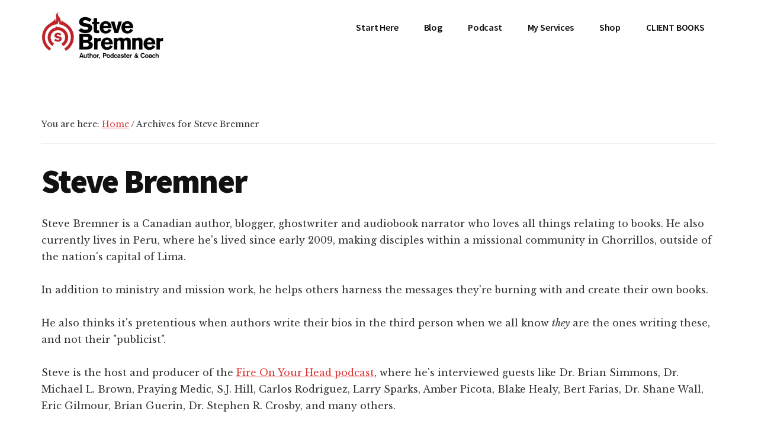

--- FILE ---
content_type: text/html; charset=UTF-8
request_url: https://stevebremner.com/book-author/steve-bremner/?currency=USD
body_size: 16507
content:
<!DOCTYPE html>
<html dir="ltr" lang="en-US" prefix="og: https://ogp.me/ns#">
<head >
<meta charset="UTF-8" />
<meta name="viewport" content="width=device-width, initial-scale=1" />
<style id="jetpack-boost-critical-css">@media all{.screen-reader-text{clip:rect(1px,1px,1px,1px);height:1px;overflow:hidden;position:absolute!important;width:1px;word-wrap:normal!important}.gb-block-pricing-table:first-child{-ms-grid-row:1;-ms-grid-column:1;grid-area:col1}.gb-block-pricing-table:nth-child(2){-ms-grid-row:1;-ms-grid-column:2;grid-area:col2}.gb-block-pricing-table:nth-child(3){-ms-grid-row:1;-ms-grid-column:3;grid-area:col3}.gb-block-pricing-table:nth-child(4){-ms-grid-row:1;-ms-grid-column:4;grid-area:col4}.gb-block-layout-column:first-child{-ms-grid-row:1;-ms-grid-column:1;grid-area:col1}.gb-block-layout-column:first-child{-ms-grid-row:1;-ms-grid-column:1;grid-area:col1}.gb-block-layout-column:nth-child(2){-ms-grid-row:1;-ms-grid-column:2;grid-area:col2}.gb-block-layout-column:nth-child(3){-ms-grid-row:1;-ms-grid-column:3;grid-area:col3}.gb-block-layout-column:nth-child(4){-ms-grid-row:1;-ms-grid-column:4;grid-area:col4}.gb-block-layout-column:nth-child(5){-ms-grid-row:1;-ms-grid-column:5;grid-area:col5}.gb-block-layout-column:nth-child(6){-ms-grid-row:1;-ms-grid-column:6;grid-area:col6}@media only screen and (max-width:600px){.gpb-grid-mobile-reorder .gb-is-responsive-column .gb-block-layout-column:first-of-type{grid-area:col2}.gpb-grid-mobile-reorder .gb-is-responsive-column .gb-block-layout-column:nth-of-type(2){grid-area:col1}}html{line-height:1.15;-webkit-text-size-adjust:100%}body{margin:0}main{display:block}h1{font-size:2em;margin:.67em 0}a{background-color:transparent}b{font-weight:bolder}img{border-style:none}input{font-family:inherit;font-size:100%;line-height:1.15;margin:0}input{overflow:visible}html{box-sizing:border-box}*,:after,:before{box-sizing:inherit}.entry-content:before,.entry:before,.nav-primary:before,.pagination:before,.site-container:before,.site-header:before,.site-inner:before,.wrap:before{content:" ";display:table}.entry-content:after,.entry:after,.nav-primary:after,.pagination:after,.site-container:after,.site-header:after,.site-inner:after,.wrap:after{clear:both;content:" ";display:table}body{background-color:#fff;color:#333;font-family:"Libre Baskerville",Georgia,serif;font-size:16px;-webkit-font-smoothing:antialiased;font-weight:500;line-height:1.75;margin:0;overflow-x:hidden}a{color:#000cff;text-decoration:underline}p{margin:0 0 28px;padding:0}ul{margin:0;padding:0}li{list-style-type:none}b{font-weight:700}h1,h2{color:#111;font-family:"Source Sans Pro","Helvetica Neue",Arial,sans-serif;font-weight:900;line-height:1.2;margin:0 0 20px;text-decoration:none}h1{font-size:56px;letter-spacing:-.03em;line-height:1}h2{font-size:42px;letter-spacing:-.02em;line-height:1.1}img{max-width:100%}img{height:auto}input{background-color:#fff;border:2px solid #ccc;color:#111;font-size:18px;font-family:"Source Sans Pro","Helvetica Neue",Arial,sans-serif;font-weight:600;padding:16px;width:100%}.screen-reader-shortcut,.screen-reader-text{border:0;clip:rect(0,0,0,0);height:1px;overflow:hidden;position:absolute!important;width:1px;word-wrap:normal!important}.site-inner,.wrap{margin:0 auto;max-width:1200px}.site-inner{clear:both;padding-top:70px;overflow-wrap:break-word;word-wrap:break-word}.content{float:right;width:880px}.full-width-content .content{width:100%}.breadcrumb{border-bottom:1px solid #eee;font-size:14px;margin-bottom:35px;padding-bottom:20px}.archive-description p:last-child{margin-bottom:0}.archive-description{border-bottom:1px solid #eee;overflow:hidden;padding:0 0 35px;margin-bottom:70px}.full-width-content .archive-description{margin-bottom:40px}.archive-title{font-size:56px;margin:0 0 30px}.genesis-skip-link{font-family:-apple-system,BlinkMacSystemFont,"Segoe UI",Roboto,Oxygen-Sans,Ubuntu,Cantarell,"Helvetica Neue",sans-serif;font-size:14px;margin:0}.genesis-skip-link li{height:0;width:0;list-style:none}.site-header{background-color:#fff}.site-header>.wrap{padding:20px 0}.title-area{float:left;padding:10px 0}.wp-custom-logo .title-area{margin:0 auto;max-width:300px;padding:0;width:300px}.site-title{font-family:"Source Sans Pro","Helvetica Neue",Arial,sans-serif;font-size:28px;font-weight:900;line-height:1;letter-spacing:-.03em}.site-description,.wp-custom-logo .site-title{border:0;clip:rect(0,0,0,0);height:1px;overflow:hidden;position:absolute!important;width:1px;word-wrap:normal!important}.site-description,.site-title{margin-bottom:0}.site-header .custom-logo-link .custom-logo{max-height:80px;width:auto}.genesis-nav-menu{clear:both;font-family:"Source Sans Pro","Helvetica Neue",Arial,sans-serif;font-size:16px;line-height:1.75;letter-spacing:-.01em;width:100%}.genesis-nav-menu .menu-item{display:inline-block;margin-bottom:0;padding-bottom:0;text-align:left}.genesis-nav-menu a{color:#111;text-decoration:none;display:block;padding:12px 20px}.genesis-nav-menu .current-menu-item>a{color:#000cff;text-decoration:none}.genesis-nav-menu .sub-menu{box-shadow:0 16px 45px rgba(0,0,0,.18);left:-9999px;opacity:0;position:absolute;width:200px;z-index:99}.genesis-nav-menu .sub-menu a{background-color:#fff;border-top:1px solid #eee;font-size:14px;padding:16px 20px;position:relative;width:200px;word-wrap:break-word}.genesis-nav-menu .sub-menu .sub-menu{margin:-56px 0 0 199px}.site-header .nav-primary{float:right;max-width:940px}.site-header .genesis-nav-menu li li{margin-left:0}.has-post-thumbnail .entry-content{position:relative;z-index:2}.entry{margin-bottom:70px}.pagination{clear:both;margin:35px 0 70px}@media only screen and (max-width:1360px){.site-inner,.wrap{max-width:1140px}.content{width:800px}.site-header .nav-primary{max-width:800px}}@media only screen and (max-width:1250px){.site-inner,.wrap{max-width:960px}.content{width:620px}.site-header .nav-primary{max-width:620px}}@media only screen and (max-width:1075px){.site-inner,.wrap{max-width:800px}.content,.site-header .nav-primary{float:none;max-width:100%;width:100%}.title-area{float:left;margin-right:10px;width:300px}.title-area,.wp-custom-logo .title-area{max-width:50%}.archive-description{margin-bottom:35px;padding-bottom:20px}.archive-description,.entry{margin-left:auto;margin-right:auto;max-width:680px}.genesis-nav-menu li,.site-header ul.genesis-nav-menu{float:none}}@media only screen and (max-width:860px){.site-inner{padding:5% 5%0}.site-header .wrap,.wrap{padding-left:5%;padding-right:5%}.archive-description{padding:30px;margin-bottom:5%}.entry{padding:0}.archive-description{text-align:center}.archive-title{font-size:32px}.pagination{margin:5%auto}}@media only screen and (max-width:800px){h2{font-size:32px}h1{font-size:42px}}@media only screen and (max-width:600px){.wrap{padding:0}}ul{box-sizing:border-box}.entry-content{counter-reset:footnotes}.screen-reader-text{border:0;clip:rect(1px,1px,1px,1px);clip-path:inset(50%);height:1px;margin:-1px;overflow:hidden;padding:0;position:absolute;width:1px;word-wrap:normal!important}.screen-reader-text{clip:rect(1px,1px,1px,1px);height:1px;overflow:hidden;position:absolute!important;width:1px;word-wrap:normal!important}.ab-block-pricing-table:first-child{-ms-grid-row:1;-ms-grid-column:1;grid-area:col1}.ab-block-pricing-table:nth-child(2){-ms-grid-row:1;-ms-grid-column:2;grid-area:col2}.ab-block-pricing-table:nth-child(3){-ms-grid-row:1;-ms-grid-column:3;grid-area:col3}.ab-block-pricing-table:nth-child(4){-ms-grid-row:1;-ms-grid-column:4;grid-area:col4}.ab-block-layout-column:first-child{-ms-grid-row:1;-ms-grid-column:1;grid-area:col1}.ab-block-layout-column:first-child{-ms-grid-row:1;-ms-grid-column:1;grid-area:col1}.ab-block-layout-column:nth-child(2){-ms-grid-row:1;-ms-grid-column:2;grid-area:col2}.ab-block-layout-column:nth-child(3){-ms-grid-row:1;-ms-grid-column:3;grid-area:col3}.ab-block-layout-column:nth-child(4){-ms-grid-row:1;-ms-grid-column:4;grid-area:col4}.ab-block-layout-column:nth-child(5){-ms-grid-row:1;-ms-grid-column:5;grid-area:col5}.ab-block-layout-column:nth-child(6){-ms-grid-row:1;-ms-grid-column:6;grid-area:col6}@media only screen and (max-width:600px){.gpb-grid-mobile-reorder .ab-is-responsive-column .ab-block-layout-column:first-of-type{grid-area:col2}.gpb-grid-mobile-reorder .ab-is-responsive-column .ab-block-layout-column:nth-of-type(2){grid-area:col1}}.screen-reader-text{clip:rect(1px,1px,1px,1px);height:1px;overflow:hidden;position:absolute!important;width:1px;word-wrap:normal!important}body{--wp--preset--color--black:#000!important;--wp--preset--color--white:#fff!important}.screen-reader-text{border:0;clip:rect(1px,1px,1px,1px);clip-path:inset(50%);height:1px;margin:-1px;overflow:hidden;padding:0;position:absolute!important;width:1px;word-wrap:normal!important}.archive.genesis-author-pro .content .entry{background-image:none;border-width:0;float:left;margin:0 0 40px 2.5641025641026%;padding:15px;text-align:center;width:31.623931623932%}.archive.genesis-author-pro .content .entry:nth-of-type(3n+1){clear:both;margin-left:0}.genesis-author-pro .archive-pagination{clear:both}.archive.genesis-author-pro .author-pro-featured-image,.author-pro-featured-image a{display:inline-block;max-width:100%;overflow:hidden;position:relative}.archive.genesis-author-pro .author-pro-featured-image img{margin:0 auto 20px}.book-featured-text-banner{-moz-transform:rotate(45deg);-ms-transform:rotate(45deg);-o-transform:rotate(45deg);-webkit-transform:rotate(45deg);background-color:#000;color:#fff;font-size:10px;font-weight:700;padding:6px 12px;position:absolute;right:-35px;text-align:center;text-transform:uppercase;top:30px;width:160px}.book-featured-text-banner{display:block;text-align:center}@media only screen and (max-width:780px){.archive.genesis-author-pro .content .entry{margin-left:0;width:100%}}.screen-reader-text{border:0;clip:rect(1px,1px,1px,1px);clip-path:inset(50%);height:1px;margin:-1px;overflow:hidden;padding:0;position:absolute!important;width:1px;word-wrap:normal!important}}@media all{.screen-reader-text{clip:rect(1px,1px,1px,1px);word-wrap:normal!important;border:0;clip-path:inset(50%);height:1px;margin:-1px;overflow:hidden;overflow-wrap:normal!important;padding:0;position:absolute!important;width:1px}}</style><title>Steve Bremner | Steve Bremner</title>

		<!-- All in One SEO 4.9.3 - aioseo.com -->
	<meta name="description" content="Steve Bremner is a Canadian author, blogger, ghostwriter and audiobook narrator who loves all things relating to books. He also currently lives in Peru, where he’s lived since early 2009, making disciples within a missional community in Chorrillos, outside of the nation’s capital of Lima." />
	<meta name="robots" content="max-image-preview:large" />
	<link rel="canonical" href="https://stevebremner.com/book-author/steve-bremner/" />
	<meta name="generator" content="All in One SEO (AIOSEO) 4.9.3" />
		<script data-jetpack-boost="ignore" type="application/ld+json" class="aioseo-schema">
			{"@context":"https:\/\/schema.org","@graph":[{"@type":"BreadcrumbList","@id":"https:\/\/stevebremner.com\/book-author\/steve-bremner\/#breadcrumblist","itemListElement":[{"@type":"ListItem","@id":"https:\/\/stevebremner.com#listItem","position":1,"name":"Home","item":"https:\/\/stevebremner.com","nextItem":{"@type":"ListItem","@id":"https:\/\/stevebremner.com\/book-author\/steve-bremner\/#listItem","name":"Steve Bremner"}},{"@type":"ListItem","@id":"https:\/\/stevebremner.com\/book-author\/steve-bremner\/#listItem","position":2,"name":"Steve Bremner","previousItem":{"@type":"ListItem","@id":"https:\/\/stevebremner.com#listItem","name":"Home"}}]},{"@type":"CollectionPage","@id":"https:\/\/stevebremner.com\/book-author\/steve-bremner\/#collectionpage","url":"https:\/\/stevebremner.com\/book-author\/steve-bremner\/","name":"Steve Bremner | Steve Bremner","description":"Steve Bremner is a Canadian author, blogger, ghostwriter and audiobook narrator who loves all things relating to books. He also currently lives in Peru, where he\u2019s lived since early 2009, making disciples within a missional community in Chorrillos, outside of the nation\u2019s capital of Lima.","inLanguage":"en-US","isPartOf":{"@id":"https:\/\/stevebremner.com\/#website"},"breadcrumb":{"@id":"https:\/\/stevebremner.com\/book-author\/steve-bremner\/#breadcrumblist"}},{"@type":"Person","@id":"https:\/\/stevebremner.com\/#person","name":"Steve Bremner","image":{"@type":"ImageObject","@id":"https:\/\/stevebremner.com\/book-author\/steve-bremner\/#personImage","url":"https:\/\/secure.gravatar.com\/avatar\/37689f37d0df4a8700312fedf8a99e3fadc3a6a7e8e29284d5a949f981224915?s=96&r=g","width":96,"height":96,"caption":"Steve Bremner"},"sameAs":["https:\/\/www.facebook.com\/StephenGBremner\/","https:\/\/twitter.com\/WriterBremner","https:\/\/www.instagram.com\/writerbremner\/","https:\/\/www.youtube.com\/@WriterBremner","https:\/\/www.linkedin.com\/in\/bremnersteve\/","https:\/\/soundcloud.com\/stevie-bremner","amazon.com\/author\/stevebremner"]},{"@type":"WebSite","@id":"https:\/\/stevebremner.com\/#website","url":"https:\/\/stevebremner.com\/","name":"Steve Bremner","description":"Author, Podcaster & Writing Coach","inLanguage":"en-US","publisher":{"@id":"https:\/\/stevebremner.com\/#person"}}]}
		</script>
		<!-- All in One SEO -->

<!-- Jetpack Site Verification Tags -->
<meta name="msvalidate.01" content="5D134D3DD272DBEFA8B920CD7A1F0023" />
<meta name="yandex-verification" content="6b972be85c56e251" />
<meta name="facebook-domain-verification" content="vvmafrw71eo4hxd5tzhg2ku24xx8ny" />

<link rel='dns-prefetch' href='//stats.wp.com' />
<link rel='dns-prefetch' href='//fonts.googleapis.com' />
<link rel='dns-prefetch' href='//v0.wordpress.com' />
<link rel='dns-prefetch' href='//widgets.wp.com' />
<link rel='dns-prefetch' href='//s0.wp.com' />
<link rel='dns-prefetch' href='//0.gravatar.com' />
<link rel='dns-prefetch' href='//1.gravatar.com' />
<link rel='dns-prefetch' href='//2.gravatar.com' />
<link rel='preconnect' href='//i0.wp.com' />
<link rel='preconnect' href='//c0.wp.com' />
<!-- stevebremner.com is managing ads with Advanced Ads 2.0.16 – https://wpadvancedads.com/ -->
		<noscript><link rel='stylesheet' id='all-css-37d08e9ed805a370091545183d8b2e83' href='https://stevebremner.com/wp-content/boost-cache/static/4718bd1458.min.css' type='text/css' media='all' /></noscript><link data-media="all" onload="this.media=this.dataset.media; delete this.dataset.media; this.removeAttribute( &apos;onload&apos; );" rel='stylesheet' id='all-css-37d08e9ed805a370091545183d8b2e83' href='https://stevebremner.com/wp-content/boost-cache/static/4718bd1458.min.css' type='text/css' media="not all" />
<style id='authority-pro-inline-css'>

		a,
		h4,
		h5,
		button,
		input[type="button"],
		input[type="reset"],
		input[type="submit"],		
		.authority-subtitle,
		.button,
		.genesis-nav-menu .highlight a,
		.more-link,
		.entry-title a:focus,
		.entry-title a:hover,
		.genesis-nav-menu a:focus,
		.genesis-nav-menu a:hover,
		.genesis-nav-menu .current-menu-item > a,
		.genesis-nav-menu .sub-menu .current-menu-item > a:focus,
		.genesis-nav-menu .sub-menu .current-menu-item > a:hover,
		.genesis-responsive-menu .genesis-nav-menu a:focus,
		.genesis-responsive-menu .genesis-nav-menu a:hover,
		.menu-toggle:focus,
		.menu-toggle:hover,
		.site-container div.wpforms-container-full .wpforms-form input[type="submit"],
		.site-container div.wpforms-container-full .wpforms-form button[type="submit"],
		.sub-menu-toggle:focus,
		.sub-menu-toggle:hover {
			color: #dd3333;
		}

		button,
		input[type="button"],
		input[type="reset"],
		input[type="submit"],
		.button,
		.genesis-nav-menu .highlight a,
		.more-link,
		.site-container div.wpforms-container-full .wpforms-form input[type="submit"],
		.site-container div.wpforms-container-full .wpforms-form button[type="submit"] {
			border-color: #dd3333;
		}

		.enews-widget::after,
		.sidebar .enews-widget:nth-child(2n+1)::after {
			background: #dd3333;
		}

		button.primary,
		input[type="button"].primary,
		input[type="reset"].primary,
		input[type="submit"].primary,
		.authority-top-banner,
		.button.primary,
		.more-link,
		.sidebar .enews-widget input[type="submit"],
		.enews-widget input[type="submit"] {
			background-color: #dd3333;
			color: #ffffff;
		}

		.authority-top-banner a,
		.authority-top-banner a:focus,
		.authority-top-banner a:hover,
		#authority-top-banner-close,
		#authority-top-banner-close:focus,
		#authority-top-banner-close:hover {
			color: #ffffff;
		}

		.archive-pagination .pagination-next > a,
		.archive-pagination .pagination-previous > a,
		.menu-toggle,
		.sub-menu-toggle {
			border-color: #dd3333;
			color: #dd3333;
		}

		a.button:focus,
		a.button:hover,
		button:focus,
		button:hover,
		input[type="button"]:focus,
		input[type="button"]:hover,
		input[type="reset"]:focus,
		input[type="reset"]:hover,
		input[type="submit"]:focus,
		input[type="submit"]:hover,
		.archive-pagination li a:focus,
		.archive-pagination li a:hover,
		.archive-pagination .active a,
		.archive-pagination .pagination-next > a:focus,
		.archive-pagination .pagination-next > a:hover,
		.archive-pagination .pagination-previous > a:focus,
		.archive-pagination .pagination-previous > a:hover,
		.button:focus,
		.button:hover,
		.enews-widget input[type="submit"]:focus,
		.enews-widget input[type="submit"]:hover,
		.genesis-nav-menu .highlight a:focus,
		.genesis-nav-menu .highlight a:hover,
		.menu-toggle:focus,
		.menu-toggle:hover,
		.more-link:focus,
		.more-link:hover,
		.sidebar .enews-widget input[type="submit"]:focus,
		.sidebar .enews-widget input[type="submit"]:hover,
		.site-container div.wpforms-container-full .wpforms-form input[type="submit"]:focus,
		.site-container div.wpforms-container-full .wpforms-form input[type="submit"]:hover,
		.site-container div.wpforms-container-full .wpforms-form button[type="submit"]:focus,
		.site-container div.wpforms-container-full .wpforms-form button[type="submit"]:hover,
		.sub-menu-toggle:focus,
		.sub-menu-toggle:hover {
			background-color: #f14747;
			border-color: #f14747;
			color: #ffffff;
		}
		
/*# sourceURL=authority-pro-inline-css */
</style>
<style id='global-styles-inline-css'>
:root{--wp--preset--aspect-ratio--square: 1;--wp--preset--aspect-ratio--4-3: 4/3;--wp--preset--aspect-ratio--3-4: 3/4;--wp--preset--aspect-ratio--3-2: 3/2;--wp--preset--aspect-ratio--2-3: 2/3;--wp--preset--aspect-ratio--16-9: 16/9;--wp--preset--aspect-ratio--9-16: 9/16;--wp--preset--color--black: #000000;--wp--preset--color--cyan-bluish-gray: #abb8c3;--wp--preset--color--white: #ffffff;--wp--preset--color--pale-pink: #f78da7;--wp--preset--color--vivid-red: #cf2e2e;--wp--preset--color--luminous-vivid-orange: #ff6900;--wp--preset--color--luminous-vivid-amber: #fcb900;--wp--preset--color--light-green-cyan: #7bdcb5;--wp--preset--color--vivid-green-cyan: #00d084;--wp--preset--color--pale-cyan-blue: #8ed1fc;--wp--preset--color--vivid-cyan-blue: #0693e3;--wp--preset--color--vivid-purple: #9b51e0;--wp--preset--color--theme-primary: #dd3333;--wp--preset--gradient--vivid-cyan-blue-to-vivid-purple: linear-gradient(135deg,rgb(6,147,227) 0%,rgb(155,81,224) 100%);--wp--preset--gradient--light-green-cyan-to-vivid-green-cyan: linear-gradient(135deg,rgb(122,220,180) 0%,rgb(0,208,130) 100%);--wp--preset--gradient--luminous-vivid-amber-to-luminous-vivid-orange: linear-gradient(135deg,rgb(252,185,0) 0%,rgb(255,105,0) 100%);--wp--preset--gradient--luminous-vivid-orange-to-vivid-red: linear-gradient(135deg,rgb(255,105,0) 0%,rgb(207,46,46) 100%);--wp--preset--gradient--very-light-gray-to-cyan-bluish-gray: linear-gradient(135deg,rgb(238,238,238) 0%,rgb(169,184,195) 100%);--wp--preset--gradient--cool-to-warm-spectrum: linear-gradient(135deg,rgb(74,234,220) 0%,rgb(151,120,209) 20%,rgb(207,42,186) 40%,rgb(238,44,130) 60%,rgb(251,105,98) 80%,rgb(254,248,76) 100%);--wp--preset--gradient--blush-light-purple: linear-gradient(135deg,rgb(255,206,236) 0%,rgb(152,150,240) 100%);--wp--preset--gradient--blush-bordeaux: linear-gradient(135deg,rgb(254,205,165) 0%,rgb(254,45,45) 50%,rgb(107,0,62) 100%);--wp--preset--gradient--luminous-dusk: linear-gradient(135deg,rgb(255,203,112) 0%,rgb(199,81,192) 50%,rgb(65,88,208) 100%);--wp--preset--gradient--pale-ocean: linear-gradient(135deg,rgb(255,245,203) 0%,rgb(182,227,212) 50%,rgb(51,167,181) 100%);--wp--preset--gradient--electric-grass: linear-gradient(135deg,rgb(202,248,128) 0%,rgb(113,206,126) 100%);--wp--preset--gradient--midnight: linear-gradient(135deg,rgb(2,3,129) 0%,rgb(40,116,252) 100%);--wp--preset--font-size--small: 12px;--wp--preset--font-size--medium: 20px;--wp--preset--font-size--large: 20px;--wp--preset--font-size--x-large: 42px;--wp--preset--font-size--normal: 16px;--wp--preset--font-size--larger: 24px;--wp--preset--spacing--20: 0.44rem;--wp--preset--spacing--30: 0.67rem;--wp--preset--spacing--40: 1rem;--wp--preset--spacing--50: 1.5rem;--wp--preset--spacing--60: 2.25rem;--wp--preset--spacing--70: 3.38rem;--wp--preset--spacing--80: 5.06rem;--wp--preset--shadow--natural: 6px 6px 9px rgba(0, 0, 0, 0.2);--wp--preset--shadow--deep: 12px 12px 50px rgba(0, 0, 0, 0.4);--wp--preset--shadow--sharp: 6px 6px 0px rgba(0, 0, 0, 0.2);--wp--preset--shadow--outlined: 6px 6px 0px -3px rgb(255, 255, 255), 6px 6px rgb(0, 0, 0);--wp--preset--shadow--crisp: 6px 6px 0px rgb(0, 0, 0);}:where(.is-layout-flex){gap: 0.5em;}:where(.is-layout-grid){gap: 0.5em;}body .is-layout-flex{display: flex;}.is-layout-flex{flex-wrap: wrap;align-items: center;}.is-layout-flex > :is(*, div){margin: 0;}body .is-layout-grid{display: grid;}.is-layout-grid > :is(*, div){margin: 0;}:where(.wp-block-columns.is-layout-flex){gap: 2em;}:where(.wp-block-columns.is-layout-grid){gap: 2em;}:where(.wp-block-post-template.is-layout-flex){gap: 1.25em;}:where(.wp-block-post-template.is-layout-grid){gap: 1.25em;}.has-black-color{color: var(--wp--preset--color--black) !important;}.has-cyan-bluish-gray-color{color: var(--wp--preset--color--cyan-bluish-gray) !important;}.has-white-color{color: var(--wp--preset--color--white) !important;}.has-pale-pink-color{color: var(--wp--preset--color--pale-pink) !important;}.has-vivid-red-color{color: var(--wp--preset--color--vivid-red) !important;}.has-luminous-vivid-orange-color{color: var(--wp--preset--color--luminous-vivid-orange) !important;}.has-luminous-vivid-amber-color{color: var(--wp--preset--color--luminous-vivid-amber) !important;}.has-light-green-cyan-color{color: var(--wp--preset--color--light-green-cyan) !important;}.has-vivid-green-cyan-color{color: var(--wp--preset--color--vivid-green-cyan) !important;}.has-pale-cyan-blue-color{color: var(--wp--preset--color--pale-cyan-blue) !important;}.has-vivid-cyan-blue-color{color: var(--wp--preset--color--vivid-cyan-blue) !important;}.has-vivid-purple-color{color: var(--wp--preset--color--vivid-purple) !important;}.has-black-background-color{background-color: var(--wp--preset--color--black) !important;}.has-cyan-bluish-gray-background-color{background-color: var(--wp--preset--color--cyan-bluish-gray) !important;}.has-white-background-color{background-color: var(--wp--preset--color--white) !important;}.has-pale-pink-background-color{background-color: var(--wp--preset--color--pale-pink) !important;}.has-vivid-red-background-color{background-color: var(--wp--preset--color--vivid-red) !important;}.has-luminous-vivid-orange-background-color{background-color: var(--wp--preset--color--luminous-vivid-orange) !important;}.has-luminous-vivid-amber-background-color{background-color: var(--wp--preset--color--luminous-vivid-amber) !important;}.has-light-green-cyan-background-color{background-color: var(--wp--preset--color--light-green-cyan) !important;}.has-vivid-green-cyan-background-color{background-color: var(--wp--preset--color--vivid-green-cyan) !important;}.has-pale-cyan-blue-background-color{background-color: var(--wp--preset--color--pale-cyan-blue) !important;}.has-vivid-cyan-blue-background-color{background-color: var(--wp--preset--color--vivid-cyan-blue) !important;}.has-vivid-purple-background-color{background-color: var(--wp--preset--color--vivid-purple) !important;}.has-black-border-color{border-color: var(--wp--preset--color--black) !important;}.has-cyan-bluish-gray-border-color{border-color: var(--wp--preset--color--cyan-bluish-gray) !important;}.has-white-border-color{border-color: var(--wp--preset--color--white) !important;}.has-pale-pink-border-color{border-color: var(--wp--preset--color--pale-pink) !important;}.has-vivid-red-border-color{border-color: var(--wp--preset--color--vivid-red) !important;}.has-luminous-vivid-orange-border-color{border-color: var(--wp--preset--color--luminous-vivid-orange) !important;}.has-luminous-vivid-amber-border-color{border-color: var(--wp--preset--color--luminous-vivid-amber) !important;}.has-light-green-cyan-border-color{border-color: var(--wp--preset--color--light-green-cyan) !important;}.has-vivid-green-cyan-border-color{border-color: var(--wp--preset--color--vivid-green-cyan) !important;}.has-pale-cyan-blue-border-color{border-color: var(--wp--preset--color--pale-cyan-blue) !important;}.has-vivid-cyan-blue-border-color{border-color: var(--wp--preset--color--vivid-cyan-blue) !important;}.has-vivid-purple-border-color{border-color: var(--wp--preset--color--vivid-purple) !important;}.has-vivid-cyan-blue-to-vivid-purple-gradient-background{background: var(--wp--preset--gradient--vivid-cyan-blue-to-vivid-purple) !important;}.has-light-green-cyan-to-vivid-green-cyan-gradient-background{background: var(--wp--preset--gradient--light-green-cyan-to-vivid-green-cyan) !important;}.has-luminous-vivid-amber-to-luminous-vivid-orange-gradient-background{background: var(--wp--preset--gradient--luminous-vivid-amber-to-luminous-vivid-orange) !important;}.has-luminous-vivid-orange-to-vivid-red-gradient-background{background: var(--wp--preset--gradient--luminous-vivid-orange-to-vivid-red) !important;}.has-very-light-gray-to-cyan-bluish-gray-gradient-background{background: var(--wp--preset--gradient--very-light-gray-to-cyan-bluish-gray) !important;}.has-cool-to-warm-spectrum-gradient-background{background: var(--wp--preset--gradient--cool-to-warm-spectrum) !important;}.has-blush-light-purple-gradient-background{background: var(--wp--preset--gradient--blush-light-purple) !important;}.has-blush-bordeaux-gradient-background{background: var(--wp--preset--gradient--blush-bordeaux) !important;}.has-luminous-dusk-gradient-background{background: var(--wp--preset--gradient--luminous-dusk) !important;}.has-pale-ocean-gradient-background{background: var(--wp--preset--gradient--pale-ocean) !important;}.has-electric-grass-gradient-background{background: var(--wp--preset--gradient--electric-grass) !important;}.has-midnight-gradient-background{background: var(--wp--preset--gradient--midnight) !important;}.has-small-font-size{font-size: var(--wp--preset--font-size--small) !important;}.has-medium-font-size{font-size: var(--wp--preset--font-size--medium) !important;}.has-large-font-size{font-size: var(--wp--preset--font-size--large) !important;}.has-x-large-font-size{font-size: var(--wp--preset--font-size--x-large) !important;}
/*# sourceURL=global-styles-inline-css */
</style>

<style id='woocommerce-layout-inline-css'>

	.infinite-scroll .woocommerce-pagination {
		display: none;
	}
/*# sourceURL=woocommerce-layout-inline-css */
</style>
<style id='authority-pro-gutenberg-inline-css'>
.ab-block-post-grid a.ab-block-post-grid-more-link,
.ab-block-post-grid .ab-post-grid-items .ab-block-post-grid-title a:focus,
.ab-block-post-grid .ab-post-grid-items .ab-block-post-grid-title a:hover,
.wp-block-image.vertical-caption figcaption a:focus,
.wp-block-image.vertical-caption figcaption a:hover {
	color: #dd3333;
}

.site-container .ab-button,
.site-container .ab-newsletter-submit,
.site-container .ab-newsletter-submit:hover,
.site-container .wp-block-button .wp-block-button__link,
.wp-block-media-text .wp-block-media-text__media::after,
.wp-block-image.stylized-background::after {
	background-color: #dd3333;
}

.site-container .ab-button,
.wp-block-button .wp-block-button__link:not(.has-background),
.wp-block-button .wp-block-button__link:not(.has-background):focus,
.wp-block-button .wp-block-button__link:not(.has-background):hover {
	color: #ffffff;
}

.site-container .wp-block-button.is-style-outline .wp-block-button__link {
	color: #dd3333;
}

.site-container .wp-block-button.is-style-outline .wp-block-button__link:focus,
.site-container .wp-block-button.is-style-outline .wp-block-button__link:hover {
	color: #ff5656;
}		.site-container .has-small-font-size {
			font-size: 12px;
		}		.site-container .has-normal-font-size {
			font-size: 16px;
		}		.site-container .has-large-font-size {
			font-size: 20px;
		}		.site-container .has-larger-font-size {
			font-size: 24px;
		}		.site-container .has-theme-primary-color,
		.site-container .wp-block-button .wp-block-button__link.has-theme-primary-color,
		.site-container .wp-block-button.is-style-outline .wp-block-button__link.has-theme-primary-color {
			color: #dd3333;
		}

		.site-container .has-theme-primary-background-color,
		.site-container .wp-block-button .wp-block-button__link.has-theme-primary-background-color,
		.site-container .wp-block-pullquote.is-style-solid-color.has-theme-primary-background-color {
			background-color: #dd3333;
		}
/*# sourceURL=authority-pro-gutenberg-inline-css */
</style>
<noscript><link rel='stylesheet' id='only-screen-and-max-width-860px-css-54fbd290c2ffd424254fe1c08dac03ca' href='https://stevebremner.com/wp-content/boost-cache/static/2340bd1680.min.css' type='text/css' media='only screen and (max-width: 860px)' /></noscript><link data-media="only screen and (max-width: 860px)" onload="this.media=this.dataset.media; delete this.dataset.media; this.removeAttribute( &apos;onload&apos; );" rel='stylesheet' id='only-screen-and-max-width-860px-css-54fbd290c2ffd424254fe1c08dac03ca' href='https://stevebremner.com/wp-content/boost-cache/static/2340bd1680.min.css' type='text/css' media="not all" />
<noscript><link rel='stylesheet' id='screen-css-f423d53e3b5167ac6632b567c1a340a7' href='https://stevebremner.com/wp-content/boost-cache/static/0e19fe412f.min.css' type='text/css' media='screen' /></noscript><link data-media="screen" onload="this.media=this.dataset.media; delete this.dataset.media; this.removeAttribute( &apos;onload&apos; );" rel='stylesheet' id='screen-css-f423d53e3b5167ac6632b567c1a340a7' href='https://stevebremner.com/wp-content/boost-cache/static/0e19fe412f.min.css' type='text/css' media="not all" />
<style id='authority-woocommerce-styles-inline-css'>


		.woocommerce div.product p.price,
		.woocommerce div.product span.price,
		.woocommerce div.product .woocommerce-tabs ul.tabs li a:hover,
		.woocommerce div.product .woocommerce-tabs ul.tabs li a:focus,
		.woocommerce ul.products li.product h3:hover,
		.woocommerce ul.products li.product .price,
		.woocommerce .woocommerce-breadcrumb a:hover,
		.woocommerce .woocommerce-breadcrumb a:focus,
		.woocommerce .widget_layered_nav ul li.chosen a::before,
		.woocommerce .widget_layered_nav_filters ul li a::before,
		.woocommerce .widget_rating_filter ul li.chosen a::before,
		.woocommerce .widget_rating_filter ul li.chosen a::before {
			color: #dd3333;
		}

		.woocommerce-error::before,
		.woocommerce-info::before,
		.woocommerce-message::before {
			color: #dd3333;
		}

		.woocommerce a.button,
		.woocommerce a.button.alt,
		.woocommerce button.button,
		.woocommerce button.button.alt,
		.woocommerce input.button,
		.woocommerce input.button.alt,
		.woocommerce input.button[type="submit"],
		.woocommerce #respond input#submit,
		.woocommerce #respond input#submit.alt {
			border-color: #dd3333;
			color: #dd3333;
		}

		.woocommerce a.button:hover,
		.woocommerce a.button:focus,
		.woocommerce a.button.alt:hover,
		.woocommerce a.button.alt:focus,
		.woocommerce button.button:hover,
		.woocommerce button.button:focus,
		.woocommerce button.button.alt:hover,
		.woocommerce button.button.alt:focus,
		.woocommerce input.button:hover,
		.woocommerce input.button:focus,
		.woocommerce input.button.alt:hover,
		.woocommerce input.button.alt:focus,
		.woocommerce input[type="submit"]:hover,
		.woocommerce input[type="submit"]:focus,
		.woocommerce nav.woocommerce-pagination ul li a:focus,
		.woocommerce nav.woocommerce-pagination ul li a:hover,
		.woocommerce nav.woocommerce-pagination ul li span.current,
		.woocommerce span.onsale,
		.woocommerce #respond input#submit:hover,
		.woocommerce #respond input#submit:focus,
		.woocommerce #respond input#submit.alt:hover,
		.woocommerce #respond input#submit.alt:focus,
		.woocommerce.widget_price_filter .ui-slider .ui-slider-handle,
		.woocommerce.widget_price_filter .ui-slider .ui-slider-range {
			background-color: #f14747;
			color: #ffffff;
		}

		.woocommerce a.button:hover,
		.woocommerce a.button:focus,
		.woocommerce a.button.alt:hover,
		.woocommerce a.button.alt:focus,
		.woocommerce button.button:hover,
		.woocommerce button.button:focus,
		.woocommerce button.button.alt:hover,
		.woocommerce button.button.alt:focus,
		.woocommerce input.button:hover,
		.woocommerce input.button:focus,
		.woocommerce input.button.alt:hover,
		.woocommerce input.button.alt:focus,
		.woocommerce input[type="submit"]:hover,
		.woocommerce input[type="submit"]:focus,
		.woocommerce #respond input#submit:hover,
		.woocommerce #respond input#submit:focus,
		.woocommerce #respond input#submit.alt:hover,
		.woocommerce #respond input#submit.alt:focus {
			border-color: #f14747;
		}

		.woocommerce button.primary,
		.woocommerce input[type="button"].primary,
		.woocommerce input[type="reset"].primary,
		.woocommerce input[type="submit"].primary,
		.woocommerce .button.primary {
			background-color: #dd3333;
			color: #ffffff;
		}

		ul.woocommerce-error,
		.woocommerce-error,
		.woocommerce-info,
		.woocommerce-message {
			border-top-color: #dd3333;
		}

	
/*# sourceURL=authority-woocommerce-styles-inline-css */
</style>
<style id='wp-img-auto-sizes-contain-inline-css'>
img:is([sizes=auto i],[sizes^="auto," i]){contain-intrinsic-size:3000px 1500px}
/*# sourceURL=wp-img-auto-sizes-contain-inline-css */
</style>
<style id='wp-emoji-styles-inline-css'>

	img.wp-smiley, img.emoji {
		display: inline !important;
		border: none !important;
		box-shadow: none !important;
		height: 1em !important;
		width: 1em !important;
		margin: 0 0.07em !important;
		vertical-align: -0.1em !important;
		background: none !important;
		padding: 0 !important;
	}
/*# sourceURL=wp-emoji-styles-inline-css */
</style>
<style id='classic-theme-styles-inline-css'>
/*! This file is auto-generated */
.wp-block-button__link{color:#fff;background-color:#32373c;border-radius:9999px;box-shadow:none;text-decoration:none;padding:calc(.667em + 2px) calc(1.333em + 2px);font-size:1.125em}.wp-block-file__button{background:#32373c;color:#fff;text-decoration:none}
/*# sourceURL=/wp-includes/css/classic-themes.min.css */
</style>
<style id='woocommerce-inline-inline-css'>
.woocommerce form .form-row .required { visibility: visible; }
/*# sourceURL=woocommerce-inline-inline-css */
</style>
<noscript><link rel='stylesheet' id='authority-fonts-css' href='//fonts.googleapis.com/css?family=Source+Sans+Pro%3A600%2C700%2C900%7CLibre+Baskerville%3A400%2C400italic%2C700&#038;ver=1.2.0' media='all' />
</noscript><link data-media="all" onload="this.media=this.dataset.media; delete this.dataset.media; this.removeAttribute( &apos;onload&apos; );" rel='stylesheet' id='authority-fonts-css' href='//fonts.googleapis.com/css?family=Source+Sans+Pro%3A600%2C700%2C900%7CLibre+Baskerville%3A400%2C400italic%2C700&#038;ver=1.2.0' media="not all" />
<noscript><link rel='stylesheet' id='dashicons-css' href='https://stevebremner.com/wp-includes/css/dashicons.min.css?ver=6.9' media='all' />
</noscript><link data-media="all" onload="this.media=this.dataset.media; delete this.dataset.media; this.removeAttribute( &apos;onload&apos; );" rel='stylesheet' id='dashicons-css' href='https://stevebremner.com/wp-includes/css/dashicons.min.css?ver=6.9' media="not all" />

<script data-jetpack-boost="ignore" type="text/javascript" src="https://stevebremner.com/wp-includes/js/jquery/jquery.min.js?ver=3.7.1" id="jquery-core-js"></script>






<link rel="https://api.w.org/" href="https://stevebremner.com/wp-json/" /><link rel="alternate" title="JSON" type="application/json" href="https://stevebremner.com/wp-json/wp/v2/book-authors/2870" /><link rel="EditURI" type="application/rsd+xml" title="RSD" href="https://stevebremner.com/xmlrpc.php?rsd" />
            
            <meta name="generator" content="Redux 4.4.5" /><style type="text/css">.wtr-time-wrap{ 
	/* wraps the entire label */
	margin: 0 10px;

}
.wtr-time-number{ 
	/* applies only to the number */
	
}</style>	<style>img#wpstats{display:none}</style>
		<!-- Google site verification - Google for WooCommerce -->
<meta name="google-site-verification" content="JWt4kMWF8OhR-74a9gG--9SnHZPzOBqnWZgkqnplhx0" />
<link rel="pingback" href="https://stevebremner.com/xmlrpc.php" />
<meta name="google-site-verification" content="JWt4kMWF8OhR-74a9gG--9SnHZPzOBqnWZgkqnplhx0" />

<div id="fb-root"></div>


<div id="fb-root"></div>
<?php do_action('lashare_after_body'); ?>

<meta property="fb:pages" content="9993301762" />



<meta property="fb:pages" content="489520494477520" />





	<noscript><style>.woocommerce-product-gallery{ opacity: 1 !important; }</style></noscript>
	<style>ins.adsbygoogle { background-color: transparent; padding: 0; }</style><link rel="icon" href="https://i0.wp.com/stevebremner.com/wp-content/uploads/2019/05/cropped-Bremner-Logo.png?fit=32%2C32&#038;ssl=1" sizes="32x32" />
<link rel="icon" href="https://i0.wp.com/stevebremner.com/wp-content/uploads/2019/05/cropped-Bremner-Logo.png?fit=192%2C192&#038;ssl=1" sizes="192x192" />
<link rel="apple-touch-icon" href="https://i0.wp.com/stevebremner.com/wp-content/uploads/2019/05/cropped-Bremner-Logo.png?resize=180%2C180&#038;ssl=1" />
<meta name="msapplication-TileImage" content="https://i0.wp.com/stevebremner.com/wp-content/uploads/2019/05/cropped-Bremner-Logo.png?fit=270%2C270&#038;ssl=1" />
		<style type="text/css" id="wp-custom-css">
			.related.products {
display: none;
}		</style>
		<style id="wtr_settings-dynamic-css" title="dynamic-css" class="redux-options-output">.wtr-time-wrap{line-height:16px;color:#CCCCCC;font-size:16px;}</style>
		<!-- Global site tag (gtag.js) - Google Ads: AW-11520032774 - Google for WooCommerce -->
		
		

		<noscript><link rel='stylesheet' id='all-css-321dc9443b2e30a84e6dc6d580710154' href='https://stevebremner.com/wp-content/boost-cache/static/92328119e0.min.css' type='text/css' media='all' /></noscript><link data-media="all" onload="this.media=this.dataset.media; delete this.dataset.media; this.removeAttribute( &apos;onload&apos; );" rel='stylesheet' id='all-css-321dc9443b2e30a84e6dc6d580710154' href='https://stevebremner.com/wp-content/boost-cache/static/92328119e0.min.css' type='text/css' media="not all" />
</head>
<body class="archive tax-book-authors term-steve-bremner term-2870 wp-custom-logo wp-embed-responsive wp-theme-genesis wp-child-theme-authority-pro theme-genesis woocommerce-no-js header-full-width full-width-content genesis-breadcrumbs-visible has-featured-images top-banner-hidden genesis-author-pro" itemscope itemtype="https://schema.org/WebPage">
<ul class="genesis-skip-link"><li><a href="#genesis-content" class="screen-reader-shortcut"> Skip to main content</a></li><li><a href="#footer" class="screen-reader-shortcut"> Skip to footer</a></li></ul><div class="authority-top-banner">Need help writing that book?  Book a call with me --&gt; <a href="https://calendly.com/stevebremner/">Calendly.com/SteveBremner/</a>
<button id="authority-top-banner-close"><span class="dashicons dashicons-no-alt"></span><span class="screen-reader-text">Close Top Banner</span></button></div><div class="site-container"><h2 id="additional-menu-label" class="screen-reader-text">Additional menu</h2><header class="site-header" itemscope itemtype="https://schema.org/WPHeader"><div class="wrap"><div class="title-area"><a href="https://stevebremner.com/" class="custom-logo-link" rel="home"><img width="824" height="320" src="https://i0.wp.com/stevebremner.com/wp-content/uploads/2018/02/New-Coach-Logo-e1517869751561.jpeg?fit=824%2C320&amp;ssl=1" class="custom-logo" alt="Steve Bremner" decoding="async" fetchpriority="high" /></a><p class="site-title">Steve Bremner</p><p class="site-description" itemprop="description">Author, Podcaster &amp; Writing Coach</p></div><nav class="nav-primary" aria-label="Main" itemscope itemtype="https://schema.org/SiteNavigationElement" id="genesis-nav-primary"><div class="wrap"><ul id="menu-main-header-menu" class="menu genesis-nav-menu menu-primary js-superfish"><li id="menu-item-25501" class="menu-item menu-item-type-custom menu-item-object-custom menu-item-home menu-item-has-children menu-item-25501"><a href="https://stevebremner.com" itemprop="url"><span itemprop="name">Start Here</span></a>
<ul class="sub-menu">
	<li id="menu-item-4046" class="menu-item menu-item-type-post_type menu-item-object-page menu-item-4046"><a rel="author" href="https://stevebremner.com/about/" itemprop="url"><span itemprop="name">About Steve</span></a></li>
	<li id="menu-item-13045" class="menu-item menu-item-type-post_type menu-item-object-page menu-item-has-children menu-item-13045"><a href="https://stevebremner.com/what-we-do-in-peru/" itemprop="url"><span itemprop="name">What We Do In Peru</span></a>
	<ul class="sub-menu">
		<li id="menu-item-10909" class="menu-item menu-item-type-post_type menu-item-object-page menu-item-10909"><a href="https://stevebremner.com/how-to-support-steve-and-lili/" itemprop="url"><span itemprop="name">Partner With Us</span></a></li>
		<li id="menu-item-21494" class="menu-item menu-item-type-post_type menu-item-object-page menu-item-21494"><a href="https://stevebremner.com/how-to-pray-for-us/" itemprop="url"><span itemprop="name">How To Pray For Us</span></a></li>
	</ul>
</li>
</ul>
</li>
<li id="menu-item-21492" class="menu-item menu-item-type-post_type menu-item-object-page current_page_parent menu-item-has-children menu-item-21492"><a href="https://stevebremner.com/blog/" itemprop="url"><span itemprop="name">Blog</span></a>
<ul class="sub-menu">
	<li id="menu-item-21605" class="menu-item menu-item-type-taxonomy menu-item-object-category menu-item-21605"><a href="https://stevebremner.com/category/writing/" itemprop="url"><span itemprop="name">Writing</span></a></li>
	<li id="menu-item-21606" class="menu-item menu-item-type-taxonomy menu-item-object-category menu-item-21606"><a href="https://stevebremner.com/category/audiobooks/" itemprop="url"><span itemprop="name">Audiobooks</span></a></li>
	<li id="menu-item-21607" class="menu-item menu-item-type-taxonomy menu-item-object-category menu-item-21607"><a href="https://stevebremner.com/category/podcasting/" itemprop="url"><span itemprop="name">Podcasting</span></a></li>
</ul>
</li>
<li id="menu-item-15054" class="menu-item menu-item-type-post_type menu-item-object-page menu-item-has-children menu-item-15054"><a href="https://stevebremner.com/subscribe-to-podcast/" itemprop="url"><span itemprop="name">Podcast</span></a>
<ul class="sub-menu">
	<li id="menu-item-16278" class="menu-item menu-item-type-taxonomy menu-item-object-category menu-item-16278"><a href="https://stevebremner.com/category/podcast/" itemprop="url"><span itemprop="name">Episodes of Fire On Your Head</span></a></li>
	<li id="menu-item-18057" class="menu-item menu-item-type-post_type menu-item-object-page menu-item-18057"><a href="https://stevebremner.com/subscribe-to-podcast/fire-on-your-head-podcast-endorsements/" itemprop="url"><span itemprop="name">Podcast Endorsements</span></a></li>
	<li id="menu-item-15667" class="menu-item menu-item-type-post_type menu-item-object-page menu-item-15667"><a href="https://stevebremner.com/do-you-want-to-be-a-guest-on-the-fire-on-your-head-podcast/" itemprop="url"><span itemprop="name">Want to be a Guest on the Podcast?</span></a></li>
</ul>
</li>
<li id="menu-item-18755" class="menu-item menu-item-type-taxonomy menu-item-object-product_cat menu-item-has-children menu-item-18755"><a href="https://stevebremner.com/product-category/services/" itemprop="url"><span itemprop="name">My Services</span></a>
<ul class="sub-menu">
	<li id="menu-item-20107" class="menu-item menu-item-type-custom menu-item-object-custom menu-item-20107"><a href="https://calendly.com/stevebremner/30min" itemprop="url"><span itemprop="name">Book a Call with Me to Discuss your Book</span></a></li>
	<li id="menu-item-21604" class="menu-item menu-item-type-post_type menu-item-object-page menu-item-21604"><a href="https://stevebremner.com/write-your-book" itemprop="url"><span itemprop="name">Kingdom Entrepreneur, need help writing and launching your book?</span></a></li>
	<li id="menu-item-22248" class="menu-item menu-item-type-post_type menu-item-object-page menu-item-22248"><a href="https://stevebremner.com/contact-us/" itemprop="url"><span itemprop="name">Contact Us</span></a></li>
</ul>
</li>
<li id="menu-item-25920" class="menu-item menu-item-type-post_type menu-item-object-page menu-item-has-children menu-item-25920"><a href="https://stevebremner.com/shop/" itemprop="url"><span itemprop="name">Shop</span></a>
<ul class="sub-menu">
	<li id="menu-item-28834" class="menu-item menu-item-type-post_type menu-item-object-page menu-item-28834"><a href="https://stevebremner.com/scrivener-distraction-less-writing-software/" itemprop="url"><span itemprop="name">Scrivener Writing Software</span></a></li>
	<li id="menu-item-28851" class="menu-item menu-item-type-post_type menu-item-object-page menu-item-28851"><a href="https://stevebremner.com/vellum-the-book-formatting-software" itemprop="url"><span itemprop="name">Vellum – Book Formatting</span></a></li>
</ul>
</li>
<li id="menu-item-22537" class="menu-item menu-item-type-post_type_archive menu-item-object-books menu-item-22537"><a href="https://stevebremner.com/books/" itemprop="url"><span itemprop="name">CLIENT BOOKS</span></a></li>
</ul></div></nav></div></header><div class="site-inner"><div class="content-sidebar-wrap"><main class="content" id="genesis-content"><div class="breadcrumb" itemscope itemtype="https://schema.org/BreadcrumbList">You are here: <span class="breadcrumb-link-wrap" itemprop="itemListElement" itemscope itemtype="https://schema.org/ListItem"><a class="breadcrumb-link" href="https://stevebremner.com/" itemprop="item"><span class="breadcrumb-link-text-wrap" itemprop="name">Home</span></a><meta itemprop="position" content="1"></span> <span aria-label="breadcrumb separator">/</span> Archives for Steve Bremner</div><div class="archive-description taxonomy-archive-description taxonomy-description"><h1 class="archive-title">Steve Bremner</h1><p>Steve Bremner is a Canadian author, blogger, ghostwriter and audiobook narrator who loves all things relating to books. He also currently lives in Peru, where he's lived since early 2009, making disciples within a missional community in Chorrillos, outside of the nation's capital of Lima.</p>
<p>In addition to ministry and mission work, he helps others harness the messages they're burning with and create their own books.</p>
<p>He also thinks it's pretentious when authors write their bios in the third person when we all know <em>they</em> are the ones writing these, and not their "publicist".</p>
<p>Steve is the host and producer of the <a href="https://fireonyourhead.libsyn.com/">Fire On Your Head podcast</a>, where he's interviewed guests like Dr. Brian Simmons, Dr. Michael L. Brown, Praying Medic, S.J. Hill, Carlos Rodriguez, Larry Sparks, Amber Picota, Blake Healy, Bert Farias, Dr. Shane Wall, Eric Gilmour, Brian Guerin, Dr. Stephen R. Crosby, and many others.</p>
<p>The podcast can be subscribed to in Apple Podcasts, Spotify, Audible, and most of the places you get your podcasts.</p>
<p>Are you still reading this?</p>
<p>Because I feel like I could drop an F-bomb here and nobody would notice.</p>
</div><article class="post-22533 books type-books status-publish has-post-thumbnail book-authors-steve-bremner book-tags-espiritu-santo book-tags-faith book-tags-hablar-en-lenguas book-tags-spanish book-tags-speaking-in-tongues book-tags-spiritual-gifts entry genesis-author-pro-book" aria-label="Nueve Mentiras Que La Gente Cree Sobre Hablar En Lenguas (Spanish Edition)" itemscope itemtype="https://schema.org/CreativeWork"><div class="entry-content" itemprop="text"><div class="author-pro-featured-image"><a href="https://stevebremner.com/book/nueve-mentiras-que-la-gente-cree-sobre-hablar-en-lenguas-spanish-edition/" rel="bookmark"><img src="https://i0.wp.com/stevebremner.com/wp-content/uploads/2019/05/Nueve-Mentiras-Que-La-Gente-Cree-Sobre-Hablar-En-Lenguas-Kindle.jpg?resize=360%2C570&ssl=1" alt="Nueve Mentiras Que La Gente Cree Sobre Hablar En Lenguas (Spanish Edition)" /></a></div></div><header class="entry-header"><h2 class="entry-title" itemprop="headline"><a class="entry-title-link" rel="bookmark" href="https://stevebremner.com/book/nueve-mentiras-que-la-gente-cree-sobre-hablar-en-lenguas-spanish-edition/">Nueve Mentiras Que La Gente Cree Sobre Hablar En Lenguas (Spanish Edition)</a></h2>
<p class="book-author">By <a class="book-author-link" href="https://stevebremner.com/book-author/steve-bremner/">Steve Bremner</a></p></header></article><article class="post-22532 books type-books status-publish has-post-thumbnail book-authors-steve-bremner book-tags-charismatic-pentecostal book-tags-faith book-tags-speaking-in-tongues book-tags-spiritual-gifts entry genesis-author-pro-book" aria-label="Nine Lies People Believe about Speaking in Tongues" itemscope itemtype="https://schema.org/CreativeWork"><div class="entry-content" itemprop="text"><div class="author-pro-featured-image"><a href="https://stevebremner.com/book/nine-lies-people-believe-about-speaking-in-tongues/" rel="bookmark"><img src="https://i0.wp.com/stevebremner.com/wp-content/uploads/2015/10/Nine-Lies-Final-Cover-scaled.jpg?resize=360%2C570&ssl=1" alt="Nine Lies People Believe about Speaking in Tongues" /></a></div></div><header class="entry-header"><h2 class="entry-title" itemprop="headline"><a class="entry-title-link" rel="bookmark" href="https://stevebremner.com/book/nine-lies-people-believe-about-speaking-in-tongues/">Nine Lies People Believe about Speaking in Tongues</a></h2>
<p class="book-author">By <a class="book-author-link" href="https://stevebremner.com/book-author/steve-bremner/">Steve Bremner</a></p></header></article><article class="post-22905 books type-books status-publish has-post-thumbnail book-authors-steve-bremner book-tags-divine-healing book-tags-espanol book-tags-healing book-tags-miracles book-tags-sanidad-divina book-tags-spanish entry genesis-author-pro-book" aria-label="6 Mentiras Que Las Personas Creen Sobre La Sanidad Divina (Spanish Edition)" itemscope itemtype="https://schema.org/CreativeWork"><div class="entry-content" itemprop="text"><div class="author-pro-featured-image"><a href="https://stevebremner.com/book/6-mentiras-que-las-personas-creen-sobre-la-sanidad-divina-spanish-edition/" rel="bookmark"><img src="https://i0.wp.com/stevebremner.com/wp-content/uploads/2013/03/6mentiras.png?resize=360%2C570&ssl=1" alt="6 Mentiras Que Las Personas Creen Sobre La Sanidad Divina (Spanish Edition)" /></a></div></div><header class="entry-header"><h2 class="entry-title" itemprop="headline"><a class="entry-title-link" rel="bookmark" href="https://stevebremner.com/book/6-mentiras-que-las-personas-creen-sobre-la-sanidad-divina-spanish-edition/">6 Mentiras Que Las Personas Creen Sobre La Sanidad Divina (Spanish Edition)</a></h2>
<p class="book-author">By <a class="book-author-link" href="https://stevebremner.com/book-author/steve-bremner/">Steve Bremner</a></p></header></article><article class="post-22732 books type-books status-publish has-post-thumbnail book-authors-steve-bremner book-tags-discipleship book-tags-faith book-tags-mind-renewal book-tags-repentance entry genesis-author-pro-book" aria-label="The Imperishable Seed of Christ: Understanding The Believer&#8217;s Spiritual D.N.A." itemscope itemtype="https://schema.org/CreativeWork"><div class="entry-content" itemprop="text"><div class="author-pro-featured-image"><a href="https://stevebremner.com/book/the-imperishable-seed-of-christ" rel="bookmark"><img src="https://i0.wp.com/stevebremner.com/wp-content/uploads/2013/04/op4-copy.jpg?resize=360%2C570&ssl=1" alt="The Imperishable Seed of Christ: Understanding The Believer&#8217;s Spiritual D.N.A." /></a></div></div><header class="entry-header"><h2 class="entry-title" itemprop="headline"><a class="entry-title-link" rel="bookmark" href="https://stevebremner.com/book/the-imperishable-seed-of-christ">The Imperishable Seed of Christ: Understanding The Believer&#8217;s Spiritual D.N.A.</a></h2>
<p class="book-author">By <a class="book-author-link" href="https://stevebremner.com/book-author/steve-bremner/">Steve Bremner</a></p></header></article><article class="post-22534 books type-books status-publish has-post-thumbnail book-authors-steve-bremner book-tags-divine-healing book-tags-faith book-tags-finances book-tags-inspirational book-tags-miracles book-tags-practical-christianity entry genesis-author-pro-book" aria-label="Increase Your Faith: Practical Steps To Help You Believe For The Impossible" itemscope itemtype="https://schema.org/CreativeWork"><div class="entry-content" itemprop="text"><div class="author-pro-featured-image"><a href="https://stevebremner.com/book/increase-your-faith-practical-steps-to-help-you-believe-for-the-impossible/" rel="bookmark"><img src="https://i0.wp.com/stevebremner.com/wp-content/uploads/2019/05/Faith-Ebook-cover-2019.jpg?resize=360%2C570&ssl=1" alt="Increase Your Faith: Practical Steps To Help You Believe For The Impossible" /></a></div></div><header class="entry-header"><h2 class="entry-title" itemprop="headline"><a class="entry-title-link" rel="bookmark" href="https://stevebremner.com/book/increase-your-faith-practical-steps-to-help-you-believe-for-the-impossible/">Increase Your Faith: Practical Steps To Help You Believe For The Impossible</a></h2>
<p class="book-author">By <a class="book-author-link" href="https://stevebremner.com/book-author/steve-bremner/">Steve Bremner</a></p></header></article><article class="post-22535 books type-books status-publish has-post-thumbnail book-authors-steve-bremner book-tags-charismatic-and-pentecostal book-tags-divine-healing book-tags-faith book-tags-healing book-tags-miracles entry genesis-author-pro-book" aria-label="6 Lies People Believe About Divine Healing" itemscope itemtype="https://schema.org/CreativeWork"><div class="entry-content" itemprop="text"><div class="author-pro-featured-image"><a href="https://stevebremner.com/book/6-lies-people-believe-about-divine-healing-2/" rel="bookmark"><img src="https://i0.wp.com/stevebremner.com/wp-content/uploads/2013/07/6-lies-scaled.jpg?resize=360%2C570&ssl=1" alt="6 Lies People Believe About Divine Healing" /></a></div></div><header class="entry-header"><h2 class="entry-title" itemprop="headline"><a class="entry-title-link" rel="bookmark" href="https://stevebremner.com/book/6-lies-people-believe-about-divine-healing-2/">6 Lies People Believe About Divine Healing</a></h2>
<p class="book-author">By <a class="book-author-link" href="https://stevebremner.com/book-author/steve-bremner/">Steve Bremner</a></p></header></article></main></div></div><div id="footer" class="footer-widgets"><h2 class="genesis-sidebar-title screen-reader-text">Footer</h2><div class="flexible-widgets widget-area widget-even featured-footer-layout"><div class="wrap"><section id="text-48" class="widget widget_text"><div class="widget-wrap"><h3 class="widgettitle widget-title">More About Me</h3>
			<div class="textwidget"><p>I’m a writer, podcaster, and contagious disciple-maker. This site is where I share my thoughts in blog articles and interviews through podcast episodes.</p>
<p>To find out more about me, read <a href="https://stevebremner.com/about/">my full bio</a>.</p>
<p>&nbsp;</p>
</div>
		</div></section>
<section id="blog_subscription-2" class="widget widget_blog_subscription jetpack_subscription_widget"><div class="widget-wrap"><h3 class="widgettitle widget-title">Get blog posts via email</h3>

			<div class="wp-block-jetpack-subscriptions__container">
			<form action="#" method="post" accept-charset="utf-8" id="subscribe-blog-blog_subscription-2"
				data-blog="25017751"
				data-post_access_level="everybody" >
									<div id="subscribe-text"><p>Enter your email address to subscribe to this blog and automatically receive every post in your inbox.</p>
</div>
										<p id="subscribe-email">
						<label id="jetpack-subscribe-label"
							class="screen-reader-text"
							for="subscribe-field-blog_subscription-2">
							Email Address						</label>
						<input type="email" name="email" autocomplete="email" required="required"
																					value=""
							id="subscribe-field-blog_subscription-2"
							placeholder="Email Address"
						/>
					</p>

					<p id="subscribe-submit"
											>
						<input type="hidden" name="action" value="subscribe"/>
						<input type="hidden" name="source" value="https://stevebremner.com/book-author/steve-bremner/?currency=USD"/>
						<input type="hidden" name="sub-type" value="widget"/>
						<input type="hidden" name="redirect_fragment" value="subscribe-blog-blog_subscription-2"/>
						<input type="hidden" id="_wpnonce" name="_wpnonce" value="2270938e36" /><input type="hidden" name="_wp_http_referer" value="/book-author/steve-bremner/?currency=USD" />						<button type="submit"
															class="wp-block-button__link"
																					name="jetpack_subscriptions_widget"
						>
							Subscribe						</button>
					</p>
							</form>
							<div class="wp-block-jetpack-subscriptions__subscount">
					Join 94 other subscribers				</div>
						</div>
			
</div></section>
</div></div></div><footer class="site-footer" itemscope itemtype="https://schema.org/WPFooter"><div class="wrap"><p>Copyright &#xA9;&nbsp;2026 · <a href="https://my.studiopress.com/themes/authority/">Authority Pro</a> on <a href="https://www.studiopress.com/">Genesis Framework</a> · Plagiarism of any content from this site will result in your computer breaking and it will most definitely <b>suck</b> to be you. I do not accept paid guest posts, link placements, or content requests.
</p></div></footer></div>
		<!-- Start of StatCounter Code -->
		
        <script data-jetpack-boost="ignore" type="text/javascript" src="https://www.statcounter.com/counter/counter.js" async></script>
		<noscript><div class="statcounter"><a title="web analytics" href="https://statcounter.com/"><img class="statcounter" src="https://c.statcounter.com/6453542/0/912755ed/1/" alt="web analytics" /></a></div></noscript>
		<!-- End of StatCounter Code -->
			
		
	<!-- Quantcast Tag -->


<noscript>
<div style="display:none;">
<img src="//pixel.quantserve.com/pixel/p-6mNTRXzm7RPhn.gif" border="0" height="1" width="1" alt="Quantcast"/>
</div>
</noscript>
<!-- End Quantcast tag -->





<div id="amzn-assoc-ad-73c0ac35-2bcf-45d6-a4ff-06212c9afa26"></div><style type="text/css" media="screen"></style>		
			
	










<script data-jetpack-boost="ignore" id="wp-emoji-settings" type="application/json">
{"baseUrl":"https://s.w.org/images/core/emoji/17.0.2/72x72/","ext":".png","svgUrl":"https://s.w.org/images/core/emoji/17.0.2/svg/","svgExt":".svg","source":{"concatemoji":"https://stevebremner.com/wp-includes/js/wp-emoji-release.min.js?ver=6.9"}}
</script>

		
		<script>window._wca = window._wca || [];</script><script id="steve-ready">
			window.advanced_ads_ready=function(e,a){a=a||"complete";var d=function(e){return"interactive"===a?"loading"!==e:"complete"===e};d(document.readyState)?e():document.addEventListener("readystatechange",(function(a){d(a.target.readyState)&&e()}),{once:"interactive"===a})},window.advanced_ads_ready_queue=window.advanced_ads_ready_queue||[];		</script><script type="text/javascript" id="WCPAY_ASSETS-js-extra">
/* <![CDATA[ */
var wcpayAssets = {"url":"https://stevebremner.com/wp-content/plugins/woocommerce-payments/dist/"};
//# sourceURL=WCPAY_ASSETS-js-extra
/* ]]> */
</script><script type="text/javascript" id="wc-add-to-cart-js-extra">
/* <![CDATA[ */
var wc_add_to_cart_params = {"ajax_url":"/wp-admin/admin-ajax.php","wc_ajax_url":"/?wc-ajax=%%endpoint%%","i18n_view_cart":"View cart","cart_url":"https://stevebremner.com/cart/","is_cart":"","cart_redirect_after_add":"no"};
//# sourceURL=wc-add-to-cart-js-extra
/* ]]> */
</script><script type="text/javascript" id="woocommerce-js-extra">
/* <![CDATA[ */
var woocommerce_params = {"ajax_url":"/wp-admin/admin-ajax.php","wc_ajax_url":"/?wc-ajax=%%endpoint%%","i18n_password_show":"Show password","i18n_password_hide":"Hide password"};
//# sourceURL=woocommerce-js-extra
/* ]]> */
</script><script type='text/javascript' src='https://stevebremner.com/wp-content/boost-cache/static/eb2651cd7c.min.js'></script><script type="text/javascript" src="https://stats.wp.com/s-202604.js" id="woocommerce-analytics-js" defer="defer" data-wp-strategy="defer"></script><script type="text/javascript" id="advanced-ads-advanced-js-js-extra">
/* <![CDATA[ */
var advads_options = {"blog_id":"1","privacy":{"consent-method":"","custom-cookie-name":"Steve","custom-cookie-value":"","show-non-personalized-adsense":"on","enabled":false,"state":"not_needed"}};
//# sourceURL=advanced-ads-advanced-js-js-extra
/* ]]> */
</script><script type='text/javascript' src='https://stevebremner.com/wp-content/uploads/746/485/public/assets/js/673.js?m=1767373767'></script><script type="text/javascript"><!--
                                function powerpress_pinw(pinw_url){window.open(pinw_url, 'PowerPressPlayer','toolbar=0,status=0,resizable=1,width=460,height=320');	return false;}
                //-->

                // tabnab protection
                window.addEventListener('load', function () {
                    // make all links have rel="noopener noreferrer"
                    document.querySelectorAll('a[target="_blank"]').forEach(link => {
                        link.setAttribute('rel', 'noopener noreferrer');
                    });
                });
            </script><script>(function(d, s, id) {
  var js, fjs = d.getElementsByTagName(s)[0];
  if (d.getElementById(id)) return;
  js = d.createElement(s); js.id = id;
  js.src = "//connect.facebook.net/en_US/sdk.js#xfbml=1&version=v2.5&appId=1508814262748654";
  fjs.parentNode.insertBefore(js, fjs);
}(document, 'script', 'facebook-jssdk'));</script><script type="text/javascript">
(function(p,u,s,h){
    p._pcq=p._pcq||[];
    p._pcq.push(['_currentTime',Date.now()]);
    s=u.createElement('script');
    s.type='text/javascript';
    s.async=true;
    s.src='https://cdn.pushcrew.com/js/d122998b5020352d396642c5af64c750.js';
    h=u.getElementsByTagName('script')[0];
    h.parentNode.insertBefore(s,h);
})(window,document);
</script><script type='text/javascript'>!function(d,s,id){var js,fjs=d.getElementsByTagName(s)[0],p=/^http:/.test(d.location)?'http':'http';if(!d.getElementById(id)){js=d.createElement(s);js.id=id;js.src=p+'://static1.twitcount.com/js/twitcount.js';fjs.parentNode.insertBefore(js,fjs);}}(document, 'script', 'twitcount_plugins');</script><script type='text/javascript'>!function(d,s,id){var js,fjs=d.getElementsByTagName(s)[0],p=/^http:/.test(d.location)?'http':'http';if(!d.getElementById(id)){js=d.createElement(s);js.id=id;js.src=p+'://static1.twitcount.com/js/twitcount.js';fjs.parentNode.insertBefore(js,fjs);}}(document, 'script', 'twitcount_plugins');</script><script src="https://platform.linkedin.com/badges/js/profile.js" async defer type="text/javascript"></script><script async src="https://www.googletagmanager.com/gtag/js?id=AW-11520032774"></script><script>
			window.dataLayer = window.dataLayer || [];
			function gtag() { dataLayer.push(arguments); }
			gtag( 'consent', 'default', {
				analytics_storage: 'denied',
				ad_storage: 'denied',
				ad_user_data: 'denied',
				ad_personalization: 'denied',
				region: ['AT', 'BE', 'BG', 'HR', 'CY', 'CZ', 'DK', 'EE', 'FI', 'FR', 'DE', 'GR', 'HU', 'IS', 'IE', 'IT', 'LV', 'LI', 'LT', 'LU', 'MT', 'NL', 'NO', 'PL', 'PT', 'RO', 'SK', 'SI', 'ES', 'SE', 'GB', 'CH'],
				wait_for_update: 500,
			} );
			gtag('js', new Date());
			gtag('set', 'developer_id.dOGY3NW', true);
			gtag("config", "AW-11520032774", { "groups": "GLA", "send_page_view": false });		</script><script type="text/javascript">
/* <![CDATA[ */
gtag("event", "page_view", {send_to: "GLA"});
/* ]]> */
</script><script type="speculationrules">
{"prefetch":[{"source":"document","where":{"and":[{"href_matches":"/*"},{"not":{"href_matches":["/wp-*.php","/wp-admin/*","/wp-content/uploads/*","/wp-content/*","/wp-content/plugins/*","/wp-content/themes/authority-pro/*","/wp-content/themes/genesis/*","/*\\?(.+)"]}},{"not":{"selector_matches":"a[rel~=\"nofollow\"]"}},{"not":{"selector_matches":".no-prefetch, .no-prefetch a"}}]},"eagerness":"conservative"}]}
</script><script>
			<!--
			var sc_project=6453542;
			var sc_security="912755ed";
			var sc_invisible=1;
		</script><script type="text/javascript">
		function atomicBlocksShare( url, title, w, h ){
			var left = ( window.innerWidth / 2 )-( w / 2 );
			var top  = ( window.innerHeight / 2 )-( h / 2 );
			return window.open(url, title, 'toolbar=no, location=no, directories=no, status=no, menubar=no, scrollbars=no, resizable=no, copyhistory=no, width=600, height=600, top='+top+', left='+left);
		}
	</script><script type="text/javascript">
		function genesisBlocksShare( url, title, w, h ){
			var left = ( window.innerWidth / 2 )-( w / 2 );
			var top  = ( window.innerHeight / 2 )-( h / 2 );
			return window.open(url, title, 'toolbar=no, location=no, directories=no, status=no, menubar=no, scrollbars=no, resizable=no, copyhistory=no, width=600, height=600, top='+top+', left='+left);
		}
	</script><script id="mcjs">!function(c,h,i,m,p){m=c.createElement(h),p=c.getElementsByTagName(h)[0],m.async=1,m.src=i,p.parentNode.insertBefore(m,p)}(document,"script","https://chimpstatic.com/mcjs-connected/js/users/809807d539df5e1a702d9f2c4/0bfd77d2d42b99eb0a4553310.js");</script><script type="text/javascript">
var _qevents = _qevents || [];

(function() {
var elem = document.createElement('script');
elem.src = (document.location.protocol == "https:" ? "https://secure" : "http://edge") + ".quantserve.com/quant.js";
elem.async = true;
elem.type = "text/javascript";
var scpt = document.getElementsByTagName('script')[0];
scpt.parentNode.insertBefore(elem, scpt);
})();

_qevents.push({
qacct:"p-6mNTRXzm7RPhn"
});
</script><script type="text/javascript">
  amzn_assoc_ad_type = "link_enhancement_widget";
  amzn_assoc_tracking_id = "fionyohepo-20";
  amzn_assoc_linkid = "FFOIHBNC2MZNZNU3";
  amzn_assoc_placement = "";
  amzn_assoc_marketplace = "amazon";
  amzn_assoc_region = "US";
</script><script src="//z-na.amazon-adsystem.com/widgets/q?ServiceVersion=20070822&Operation=GetScript&ID=OneJS&WS=1&MarketPlace=US"></script><script async src="//z-na.amazon-adsystem.com/widgets/onejs?MarketPlace=US&adInstanceId=73c0ac35-2bcf-45d6-a4ff-06212c9afa26"></script><script>window.addEventListener( 'load', function() {
				document.querySelectorAll( 'link' ).forEach( function( e ) {'not all' === e.media && e.dataset.media && ( e.media = e.dataset.media, delete e.dataset.media );} );
				var e = document.getElementById( 'jetpack-boost-critical-css' );
				e && ( e.media = 'not all' );
			} );</script><script type='text/javascript'>
		(function () {
			var c = document.body.className;
			c = c.replace(/woocommerce-no-js/, 'woocommerce-js');
			document.body.className = c;
		})();
	</script><script type="text/javascript" id="disqus_count-js-extra">
/* <![CDATA[ */
var countVars = {"disqusShortname":"jyar"};
//# sourceURL=disqus_count-js-extra
/* ]]> */
</script><script type="text/javascript" id="mailchimp-woocommerce-js-extra">
/* <![CDATA[ */
var mailchimp_public_data = {"site_url":"https://stevebremner.com","ajax_url":"https://stevebremner.com/wp-admin/admin-ajax.php","disable_carts":"","subscribers_only":"1","language":"en","allowed_to_set_cookies":"1"};
//# sourceURL=mailchimp-woocommerce-js-extra
/* ]]> */
</script><script type="text/javascript" id="authority-responsive-menu-js-extra">
/* <![CDATA[ */
var genesis_responsive_menu = {"mainMenu":"Menu","menuIconClass":"dashicons-before dashicons-menu","subMenu":"Submenu","subMenuIconClass":"dashicons-before dashicons-arrow-down-alt2","menuClasses":{"combine":[".nav-primary",".nav-social"],"others":[]}};
//# sourceURL=authority-responsive-menu-js-extra
/* ]]> */
</script><script type='text/javascript' src='https://stevebremner.com/wp-content/boost-cache/static/05bba71189.min.js'></script><script type="text/javascript" src="https://stevebremner.com/wp-content/plugins/jetpack/jetpack_vendor/automattic/woocommerce-analytics/build/woocommerce-analytics-client.js?minify=false&amp;ver=75adc3c1e2933e2c8c6a" id="woocommerce-analytics-client-js" defer="defer" data-wp-strategy="defer"></script><script type="text/javascript" id="wc-order-attribution-js-extra">
/* <![CDATA[ */
var wc_order_attribution = {"params":{"lifetime":1.0e-5,"session":30,"base64":false,"ajaxurl":"https://stevebremner.com/wp-admin/admin-ajax.php","prefix":"wc_order_attribution_","allowTracking":true},"fields":{"source_type":"current.typ","referrer":"current_add.rf","utm_campaign":"current.cmp","utm_source":"current.src","utm_medium":"current.mdm","utm_content":"current.cnt","utm_id":"current.id","utm_term":"current.trm","utm_source_platform":"current.plt","utm_creative_format":"current.fmt","utm_marketing_tactic":"current.tct","session_entry":"current_add.ep","session_start_time":"current_add.fd","session_pages":"session.pgs","session_count":"udata.vst","user_agent":"udata.uag"}};
//# sourceURL=wc-order-attribution-js-extra
/* ]]> */
</script><script type='text/javascript' src='https://stevebremner.com/wp-content/boost-cache/static/d380a664b8.min.js'></script><script type="text/javascript" id="jetpack-stats-js-before">
/* <![CDATA[ */
_stq = window._stq || [];
_stq.push([ "view", {"v":"ext","blog":"25017751","post":"0","tz":"-5","srv":"stevebremner.com","arch_tax_book-authors":"steve-bremner","arch_results":"6","j":"1:15.4"} ]);
_stq.push([ "clickTrackerInit", "25017751", "0" ]);
//# sourceURL=jetpack-stats-js-before
/* ]]> */
</script><script type="text/javascript" src="https://stats.wp.com/e-202604.js" id="jetpack-stats-js" defer="defer" data-wp-strategy="defer"></script><script type="text/javascript" id="eucookielaw-scripts-js-extra">
/* <![CDATA[ */
var eucookielaw_data = {"euCookieSet":"1","autoBlock":"0","expireTimer":"0","scrollConsent":"0","networkShareURL":"","isCookiePage":"","isRefererWebsite":""};
//# sourceURL=eucookielaw-scripts-js-extra
/* ]]> */
</script><script type='text/javascript' src='https://stevebremner.com/wp-content/plugins/eu-cookie-law/js/scripts.js?m=1674242511'></script><script type="module">
/* <![CDATA[ */
/*! This file is auto-generated */
const a=JSON.parse(document.getElementById("wp-emoji-settings").textContent),o=(window._wpemojiSettings=a,"wpEmojiSettingsSupports"),s=["flag","emoji"];function i(e){try{var t={supportTests:e,timestamp:(new Date).valueOf()};sessionStorage.setItem(o,JSON.stringify(t))}catch(e){}}function c(e,t,n){e.clearRect(0,0,e.canvas.width,e.canvas.height),e.fillText(t,0,0);t=new Uint32Array(e.getImageData(0,0,e.canvas.width,e.canvas.height).data);e.clearRect(0,0,e.canvas.width,e.canvas.height),e.fillText(n,0,0);const a=new Uint32Array(e.getImageData(0,0,e.canvas.width,e.canvas.height).data);return t.every((e,t)=>e===a[t])}function p(e,t){e.clearRect(0,0,e.canvas.width,e.canvas.height),e.fillText(t,0,0);var n=e.getImageData(16,16,1,1);for(let e=0;e<n.data.length;e++)if(0!==n.data[e])return!1;return!0}function u(e,t,n,a){switch(t){case"flag":return n(e,"\ud83c\udff3\ufe0f\u200d\u26a7\ufe0f","\ud83c\udff3\ufe0f\u200b\u26a7\ufe0f")?!1:!n(e,"\ud83c\udde8\ud83c\uddf6","\ud83c\udde8\u200b\ud83c\uddf6")&&!n(e,"\ud83c\udff4\udb40\udc67\udb40\udc62\udb40\udc65\udb40\udc6e\udb40\udc67\udb40\udc7f","\ud83c\udff4\u200b\udb40\udc67\u200b\udb40\udc62\u200b\udb40\udc65\u200b\udb40\udc6e\u200b\udb40\udc67\u200b\udb40\udc7f");case"emoji":return!a(e,"\ud83e\u1fac8")}return!1}function f(e,t,n,a){let r;const o=(r="undefined"!=typeof WorkerGlobalScope&&self instanceof WorkerGlobalScope?new OffscreenCanvas(300,150):document.createElement("canvas")).getContext("2d",{willReadFrequently:!0}),s=(o.textBaseline="top",o.font="600 32px Arial",{});return e.forEach(e=>{s[e]=t(o,e,n,a)}),s}function r(e){var t=document.createElement("script");t.src=e,t.defer=!0,document.head.appendChild(t)}a.supports={everything:!0,everythingExceptFlag:!0},new Promise(t=>{let n=function(){try{var e=JSON.parse(sessionStorage.getItem(o));if("object"==typeof e&&"number"==typeof e.timestamp&&(new Date).valueOf()<e.timestamp+604800&&"object"==typeof e.supportTests)return e.supportTests}catch(e){}return null}();if(!n){if("undefined"!=typeof Worker&&"undefined"!=typeof OffscreenCanvas&&"undefined"!=typeof URL&&URL.createObjectURL&&"undefined"!=typeof Blob)try{var e="postMessage("+f.toString()+"("+[JSON.stringify(s),u.toString(),c.toString(),p.toString()].join(",")+"));",a=new Blob([e],{type:"text/javascript"});const r=new Worker(URL.createObjectURL(a),{name:"wpTestEmojiSupports"});return void(r.onmessage=e=>{i(n=e.data),r.terminate(),t(n)})}catch(e){}i(n=f(s,u,c,p))}t(n)}).then(e=>{for(const n in e)a.supports[n]=e[n],a.supports.everything=a.supports.everything&&a.supports[n],"flag"!==n&&(a.supports.everythingExceptFlag=a.supports.everythingExceptFlag&&a.supports[n]);var t;a.supports.everythingExceptFlag=a.supports.everythingExceptFlag&&!a.supports.flag,a.supports.everything||((t=a.source||{}).concatemoji?r(t.concatemoji):t.wpemoji&&t.twemoji&&(r(t.twemoji),r(t.wpemoji)))});
//# sourceURL=https://stevebremner.com/wp-includes/js/wp-emoji-loader.min.js
/* ]]> */
</script><script>!function(){window.advanced_ads_ready_queue=window.advanced_ads_ready_queue||[],advanced_ads_ready_queue.push=window.advanced_ads_ready;for(var d=0,a=advanced_ads_ready_queue.length;d<a;d++)advanced_ads_ready(advanced_ads_ready_queue[d])}();</script><script type="text/javascript">
			(function() {
				window.wcAnalytics = window.wcAnalytics || {};
				const wcAnalytics = window.wcAnalytics;

				// Set the assets URL for webpack to find the split assets.
				wcAnalytics.assets_url = 'https://stevebremner.com/wp-content/plugins/jetpack/jetpack_vendor/automattic/woocommerce-analytics/src/../build/';

				// Set the REST API tracking endpoint URL.
				wcAnalytics.trackEndpoint = 'https://stevebremner.com/wp-json/woocommerce-analytics/v1/track';

				// Set common properties for all events.
				wcAnalytics.commonProps = {"blog_id":25017751,"store_id":"c3d31d96-b093-4ca2-9f38-55ae1f187062","ui":null,"url":"https://stevebremner.com","woo_version":"10.4.3","wp_version":"6.9","store_admin":0,"device":"desktop","store_currency":"USD","timezone":"-05:00","is_guest":1};

				// Set the event queue.
				wcAnalytics.eventQueue = [];

				// Features.
				wcAnalytics.features = {
					ch: false,
					sessionTracking: false,
					proxy: false,
				};

				wcAnalytics.breadcrumbs = ["Book Authors","Steve Bremner"];

				// Page context flags.
				wcAnalytics.pages = {
					isAccountPage: false,
					isCart: false,
				};
			})();
		</script></body></html>
